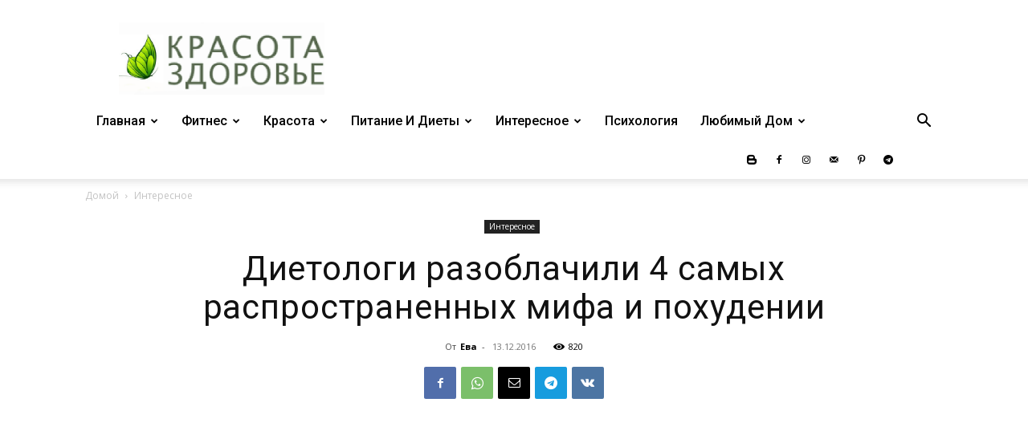

--- FILE ---
content_type: text/html; charset=utf-8
request_url: https://www.google.com/recaptcha/api2/aframe
body_size: 268
content:
<!DOCTYPE HTML><html><head><meta http-equiv="content-type" content="text/html; charset=UTF-8"></head><body><script nonce="3AfWe7UU8LtxnP5HAfGABg">/** Anti-fraud and anti-abuse applications only. See google.com/recaptcha */ try{var clients={'sodar':'https://pagead2.googlesyndication.com/pagead/sodar?'};window.addEventListener("message",function(a){try{if(a.source===window.parent){var b=JSON.parse(a.data);var c=clients[b['id']];if(c){var d=document.createElement('img');d.src=c+b['params']+'&rc='+(localStorage.getItem("rc::a")?sessionStorage.getItem("rc::b"):"");window.document.body.appendChild(d);sessionStorage.setItem("rc::e",parseInt(sessionStorage.getItem("rc::e")||0)+1);localStorage.setItem("rc::h",'1768263858526');}}}catch(b){}});window.parent.postMessage("_grecaptcha_ready", "*");}catch(b){}</script></body></html>